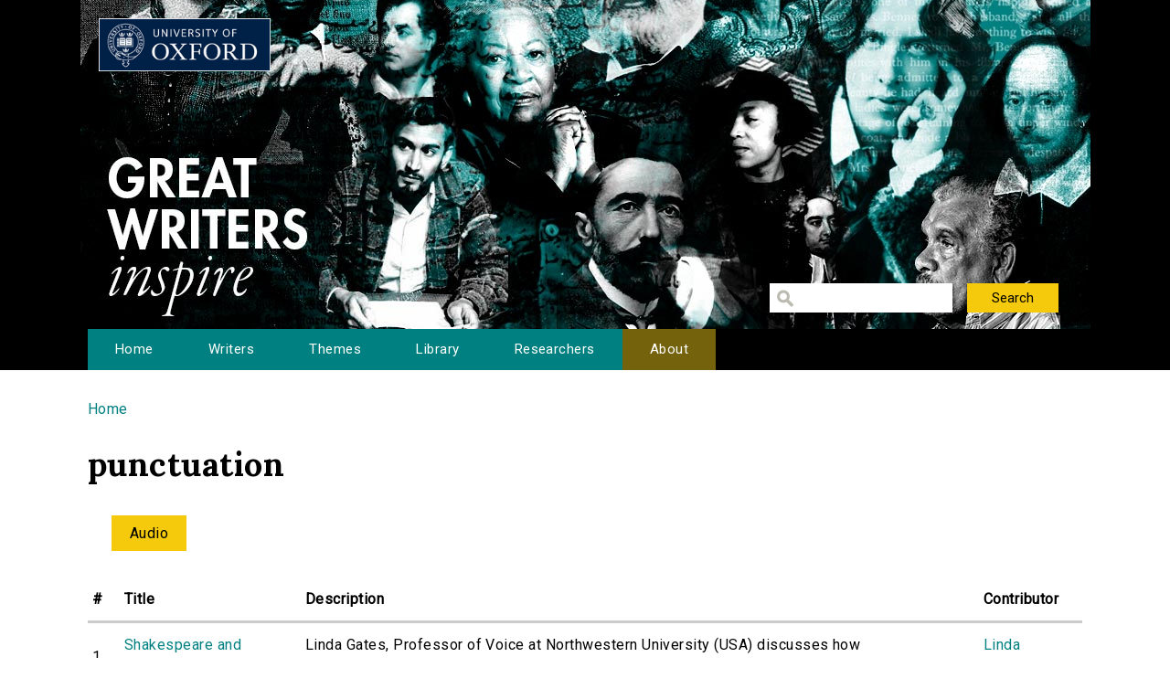

--- FILE ---
content_type: text/html; charset=utf-8
request_url: http://writersinspire.podcasts.ox.ac.uk/keywords/punctuation?qt-collection_media=1
body_size: 14993
content:
<!DOCTYPE html>
<html lang="en" dir="ltr" prefix="content: http://purl.org/rss/1.0/modules/content/ dc: http://purl.org/dc/terms/ foaf: http://xmlns.com/foaf/0.1/ og: http://ogp.me/ns# rdfs: http://www.w3.org/2000/01/rdf-schema# sioc: http://rdfs.org/sioc/ns# sioct: http://rdfs.org/sioc/types# skos: http://www.w3.org/2004/02/skos/core# xsd: http://www.w3.org/2001/XMLSchema#">
<head>
  <meta http-equiv="Content-Type" content="text/html; charset=utf-8" />
<meta name="Generator" content="Drupal 7 (http://drupal.org)" />
<link rel="shortcut icon" href="http://writersinspire.podcasts.ox.ac.uk/sites/default/files/favicon_0.ico" type="image/vnd.microsoft.icon" />
  <title>punctuation | Great Writers Inspire</title>
  <style type="text/css" media="all">
@import url("http://writersinspire.podcasts.ox.ac.uk/modules/system/system.base.css?swmcde");
@import url("http://writersinspire.podcasts.ox.ac.uk/modules/system/system.menus.css?swmcde");
@import url("http://writersinspire.podcasts.ox.ac.uk/modules/system/system.messages.css?swmcde");
@import url("http://writersinspire.podcasts.ox.ac.uk/modules/system/system.theme.css?swmcde");
</style>
<style type="text/css" media="all">
@import url("http://writersinspire.podcasts.ox.ac.uk/modules/field/theme/field.css?swmcde");
@import url("http://writersinspire.podcasts.ox.ac.uk/modules/node/node.css?swmcde");
@import url("http://writersinspire.podcasts.ox.ac.uk/modules/search/search.css?swmcde");
@import url("http://writersinspire.podcasts.ox.ac.uk/modules/user/user.css?swmcde");
@import url("http://writersinspire.podcasts.ox.ac.uk/sites/all/modules/views/css/views.css?swmcde");
</style>
<style type="text/css" media="all">
@import url("http://writersinspire.podcasts.ox.ac.uk/sites/all/themes/gwi/css/tabs.css?swmcde");
@import url("http://writersinspire.podcasts.ox.ac.uk/sites/all/modules/ctools/css/ctools.css?swmcde");
@import url("http://writersinspire.podcasts.ox.ac.uk/sites/all/modules/responsive_menus/styles/meanMenu/meanmenu.min.css?swmcde");
@import url("http://writersinspire.podcasts.ox.ac.uk/sites/all/modules/quicktabs/css/quicktabs.css?swmcde");
</style>
<style type="text/css" media="all">
@import url("http://writersinspire.podcasts.ox.ac.uk/sites/all/themes/gwi/css/normalize.css?swmcde");
@import url("http://writersinspire.podcasts.ox.ac.uk/sites/all/themes/gwi/css/default.css?swmcde");
@import url("http://writersinspire.podcasts.ox.ac.uk/sites/all/themes/gwi/css/layout.css?swmcde");
@import url("http://writersinspire.podcasts.ox.ac.uk/sites/all/themes/gwi/css/style.css?swmcde");
</style>
<style type="text/css" media="print">
@import url("http://writersinspire.podcasts.ox.ac.uk/sites/all/themes/gwi/css/print.css?swmcde");
</style>
<link type="text/css" rel="stylesheet" href="https://use.fontawesome.com/releases/v5.11.2/css/all.css" media="all" />
<link type="text/css" rel="stylesheet" href="http://fonts.googleapis.com/css?family=Lora:700|Roboto:regular&amp;subset=latin" media="all" />
  <script type="text/javascript" src="http://writersinspire.podcasts.ox.ac.uk/sites/all/modules/jquery_update/replace/jquery/1.10/jquery.min.js?v=1.10.2"></script>
<script type="text/javascript" src="http://writersinspire.podcasts.ox.ac.uk/misc/jquery-extend-3.4.0.js?v=1.10.2"></script>
<script type="text/javascript" src="http://writersinspire.podcasts.ox.ac.uk/misc/jquery-html-prefilter-3.5.0-backport.js?v=1.10.2"></script>
<script type="text/javascript" src="http://writersinspire.podcasts.ox.ac.uk/misc/jquery.once.js?v=1.2"></script>
<script type="text/javascript" src="http://writersinspire.podcasts.ox.ac.uk/misc/drupal.js?swmcde"></script>
<script type="text/javascript" src="http://writersinspire.podcasts.ox.ac.uk/misc/progress.js?swmcde"></script>
<script type="text/javascript" src="http://writersinspire.podcasts.ox.ac.uk/sites/all/modules/responsive_menus/styles/meanMenu/jquery.meanmenu.min.js?swmcde"></script>
<script type="text/javascript" src="http://writersinspire.podcasts.ox.ac.uk/sites/all/modules/responsive_menus/styles/meanMenu/responsive_menus_mean_menu.js?swmcde"></script>
<script type="text/javascript" src="http://writersinspire.podcasts.ox.ac.uk/sites/all/modules/google_analytics/googleanalytics.js?swmcde"></script>
<script type="text/javascript">
<!--//--><![CDATA[//><!--
(function(i,s,o,g,r,a,m){i["GoogleAnalyticsObject"]=r;i[r]=i[r]||function(){(i[r].q=i[r].q||[]).push(arguments)},i[r].l=1*new Date();a=s.createElement(o),m=s.getElementsByTagName(o)[0];a.async=1;a.src=g;m.parentNode.insertBefore(a,m)})(window,document,"script","//www.google-analytics.com/analytics.js","ga");ga("create", "UA-30563895-1", {"cookieDomain":"auto","allowLinker":true});ga("require", "linker");ga("linker:autoLink", ["writersinspire.org","www.writersinspire.org"]);ga("set", "anonymizeIp", true);ga("send", "pageview");
//--><!]]>
</script>
<script type="text/javascript" src="http://writersinspire.podcasts.ox.ac.uk/sites/all/modules/quicktabs/js/quicktabs.js?swmcde"></script>
<script type="text/javascript" src="http://writersinspire.podcasts.ox.ac.uk/sites/all/themes/gwi/js/build/scripts.js?swmcde"></script>
<script type="text/javascript" src="http://writersinspire.podcasts.ox.ac.uk/sites/all/themes/gwi/js/build/modernizr.js?swmcde"></script>
<script type="text/javascript">
<!--//--><![CDATA[//><!--
jQuery.extend(Drupal.settings, {"basePath":"\/","pathPrefix":"","setHasJsCookie":0,"ajaxPageState":{"theme":"gwi","theme_token":"XDM2--UsPUlPTIlRNfm-kp5axw17vhqzGXGiA0ikiQ0","js":{"sites\/all\/modules\/jquery_update\/replace\/jquery\/1.10\/jquery.min.js":1,"misc\/jquery-extend-3.4.0.js":1,"misc\/jquery-html-prefilter-3.5.0-backport.js":1,"misc\/jquery.once.js":1,"misc\/drupal.js":1,"misc\/progress.js":1,"sites\/all\/modules\/responsive_menus\/styles\/meanMenu\/jquery.meanmenu.min.js":1,"sites\/all\/modules\/responsive_menus\/styles\/meanMenu\/responsive_menus_mean_menu.js":1,"sites\/all\/modules\/google_analytics\/googleanalytics.js":1,"0":1,"sites\/all\/modules\/quicktabs\/js\/quicktabs.js":1,"sites\/all\/themes\/gwi\/js\/build\/scripts.js":1,"sites\/all\/themes\/gwi\/js\/build\/modernizr.js":1},"css":{"modules\/system\/system.base.css":1,"modules\/system\/system.menus.css":1,"modules\/system\/system.messages.css":1,"modules\/system\/system.theme.css":1,"modules\/field\/theme\/field.css":1,"modules\/node\/node.css":1,"modules\/search\/search.css":1,"modules\/user\/user.css":1,"sites\/all\/modules\/views\/css\/views.css":1,"sites\/all\/themes\/gwi\/css\/tabs.css":1,"sites\/all\/modules\/ctools\/css\/ctools.css":1,"sites\/all\/modules\/responsive_menus\/styles\/meanMenu\/meanmenu.min.css":1,"sites\/all\/modules\/quicktabs\/css\/quicktabs.css":1,"sites\/all\/themes\/gwi\/css\/normalize.css":1,"sites\/all\/themes\/gwi\/css\/default.css":1,"sites\/all\/themes\/gwi\/css\/layout.css":1,"sites\/all\/themes\/gwi\/css\/style.css":1,"sites\/all\/themes\/gwi\/css\/print.css":1,"https:\/\/use.fontawesome.com\/releases\/v5.11.2\/css\/all.css":1,"http:\/\/fonts.googleapis.com\/css?family=Lora:700|Roboto:regular\u0026subset=latin":1}},"urlIsAjaxTrusted":{"\/library":true},"responsive_menus":[{"selectors":"#navigation","container":"body","trigger_txt":"","close_txt":"X","close_size":"18px","position":"right","media_size":"870","show_children":"1","expand_children":"1","expand_txt":"+","contract_txt":"-","remove_attrs":"1","responsive_menus_style":"mean_menu"}],"googleanalytics":{"trackOutbound":1,"trackMailto":1,"trackDownload":1,"trackDownloadExtensions":"7z|aac|arc|arj|asf|asx|avi|bin|csv|doc(x|m)?|dot(x|m)?|exe|flv|gif|gz|gzip|hqx|jar|jpe?g|js|mp(2|3|4|e?g)|mov(ie)?|msi|msp|pdf|phps|png|ppt(x|m)?|pot(x|m)?|pps(x|m)?|ppam|sld(x|m)?|thmx|qtm?|ra(m|r)?|sea|sit|tar|tgz|torrent|txt|wav|wma|wmv|wpd|xls(x|m|b)?|xlt(x|m)|xlam|xml|z|zip","trackDomainMode":"2","trackCrossDomains":["writersinspire.org","www.writersinspire.org"]},"quicktabs":{"qt_collection_media":{"name":"collection_media","tabs":{"1":{"bid":"views_delta_taxonomy_term_pages-audio","hide_title":1}},"urlIsAjaxTrusted":{"\/library":true}}}});
//--><!]]>
</script>
  <meta name="viewport" content="width=device-width, initial-scale=1.0, maximum-scale=1.0, user-scalable=0" />
</head>
<body class="html not-front not-logged-in no-sidebars page-taxonomy page-taxonomy-term page-taxonomy-term- page-taxonomy-term-900 role-anonymous-user with-subnav page-keywords-punctuation section-keywords" >
  <div id="skip">
    <a href="#content">Jump to Navigation</a>
  </div>
    <div id="page" class="page with-navigation">

  <!-- ______________________ HEADER _______________________ -->

  <header id="header">
    <div class="container">
              <a href="/" title="Great Writers Inspire" rel="home" id="logo">
          <img src="http://writersinspire.podcasts.ox.ac.uk/sites/all/themes/gwi/logo.png" alt="Great Writers Inspire"/>
        </a>
      
                                    <div id="site-name">
              <a href="/" title="Great Writers Inspire" rel="home">Great Writers Inspire</a>
            </div>
                  
                  <div id="site-slogan">Inspirational literature from the University of Oxford</div>
              
              <div id="header-region">
          <div class="block block-views block-odd first last block" data-bid="views--exp-search-page_search_box">
        <form action="/library" method="get" id="views-exposed-form-search-page-search-box" accept-charset="UTF-8"><div><div class="views-exposed-form">
  <div class="views-exposed-widgets clearfix">
          <div id="edit-keywords-wrapper" class="views-exposed-widget views-widget-filter-keys">
                        <div class="views-widget">
          <div class="form-item form-type-textfield form-item-keywords">
 <input title="Enter the terms you wish to search for." type="text" id="edit-keywords" name="keywords" value="" size="15" maxlength="128" class="form-text" />
</div>
        </div>
              </div>
                    <div class="views-exposed-widget views-submit-button">
      <input type="submit" id="edit-submit-search" value="Search" class="form-submit" />    </div>
      </div>
</div>
</div></form></div><!-- /block -->
        </div>
          </div>
  </header><!-- /header -->

      <nav id="navigation" class="menu with-primary">
      <div class="container">
        <ul id="primary" class="main-menu"><li class="menu-230 first"><a href="/" title="Great Writers Inspire Homepage">Home</a></li>
<li class="menu-397"><a href="/writers" title="The Great Writers">Writers</a></li>
<li class="menu-664"><a href="/themes" title="Themes of the Great Writers">Themes</a></li>
<li class="menu-400"><a href="/library" title="Library of all media files">Library</a></li>
<li class="menu-399"><a href="/people" title="Academics in this project">Researchers</a></li>
<li class="menu-420 last"><a href="/about" title="A presentation of the project.">About</a></li>
</ul>      </div>
    </nav><!-- /navigation -->
  
  <!-- ______________________ MAIN _______________________ -->

  <div id="main">
    <div class="container">
      <section id="content">

                  <!-- <div id="content-header"> -->

            <h2 class="element-invisible">You are here</h2><div class="breadcrumb"><a href="/">Home</a></div>
            
            
                          <h1 class="title">punctuation</h1>
            
                                    
            
            
          <!-- </div> /#content-header -->
        
        <div id="content-area">
          
<div class="view view-taxonomy-term-pages view-id-taxonomy_term_pages view-display-id-page view-dom-id-10db56aacb4560ec6c9a2df45d154d84">
        
  
  
  
  
  
  
  
  
</div><div class="block block-quicktabs block-even last block" data-bid="quicktabs-collection_media">
        <div  id="quicktabs-collection_media" class="quicktabs-wrapper quicktabs-style-nostyle"><div class="item-list"><ul class="quicktabs-tabs quicktabs-style-nostyle"><li class="active first last"><a href="/keywords/punctuation?qt-collection_media=1#qt-collection_media" id="quicktabs-tab-collection_media-1" class="active">Audio</a></li>
</ul></div><div id="quicktabs-container-collection_media" class="quicktabs_main quicktabs-style-nostyle"><div  id="quicktabs-tabpage-collection_media-1" class="quicktabs-tabpage "><div class="block block-views block-odd first block" data-bid="391">
        <div class="view view-taxonomy-term-pages view-id-taxonomy_term_pages view-display-id-audio view-dom-id-02509869b4a75b60d89a1a900f142a6b">
        
  
  
      <div class="view-content">
      <table  class="views-table cols-4">
         <thead>
      <tr>
                  <th  class="views-field views-field-counter" scope="col">
            #          </th>
                  <th  class="views-field views-field-title" scope="col">
            Title          </th>
                  <th  class="views-field views-field-body" scope="col">
            Description          </th>
                  <th  class="views-field views-field-field-episode-academic" scope="col">
            Contributor          </th>
              </tr>
    </thead>
    <tbody>
          <tr  class="odd views-row-first views-row-last">
                  <td  class="views-field views-field-counter">
            1          </td>
                  <td  class="views-field views-field-title">
            <a href="/content/shakespeare-voice">Shakespeare and Voice</a>          </td>
                  <td  class="views-field views-field-body">
            <p>Linda Gates, Professor of Voice at Northwestern University (USA) discusses how Shakespeare&#039;...          </td>
                  <td  class="views-field views-field-field-episode-academic">
            <a href="/people/linda-gates" typeof="skos:Concept" property="rdfs:label skos:prefLabel" datatype="">Linda Gates</a>          </td>
              </tr>
      </tbody>
</table>
    </div>
  
  
  
  
  
  
</div></div><!-- /block -->
</div></div></div></div><!-- /block -->
        </div>

        
      </section><!-- /content -->

      <!-- /sidebar-first -->

      <!-- /sidebar-second -->
    </div>
  </div><!-- /main -->

  <!-- ______________________ FOOTER _______________________ -->

      <footer id="footer">
      <div class="container">
      <div class="block block-block block-odd first last block" data-bid="block-3">
        <p><a href="http://writersinspire.org/about">About</a> | <a href="http://writersinspire.org/accessibility">Accessibility</a> | <a href="http://writersinspire.org/legal">Legal Notice</a> | <a href="http://writersinspire.org/privacy">Privacy</a></p>
<p><a href="http://www.jisc.ac.uk/"><img src="http://writersinspire.org/sites/default/files/uploads/jisc.png" /></a></p>
<p><a id="logo-cc" href="http://creativecommons.org/licenses/by-nc-sa/2.0/">Creative Commons - Attribution-NonCommercial-ShareAlike license</a></p>
</div><!-- /block -->
      </div>
    </footer><!-- /footer -->
  
</div><!-- /page -->
  </body>
</html>
